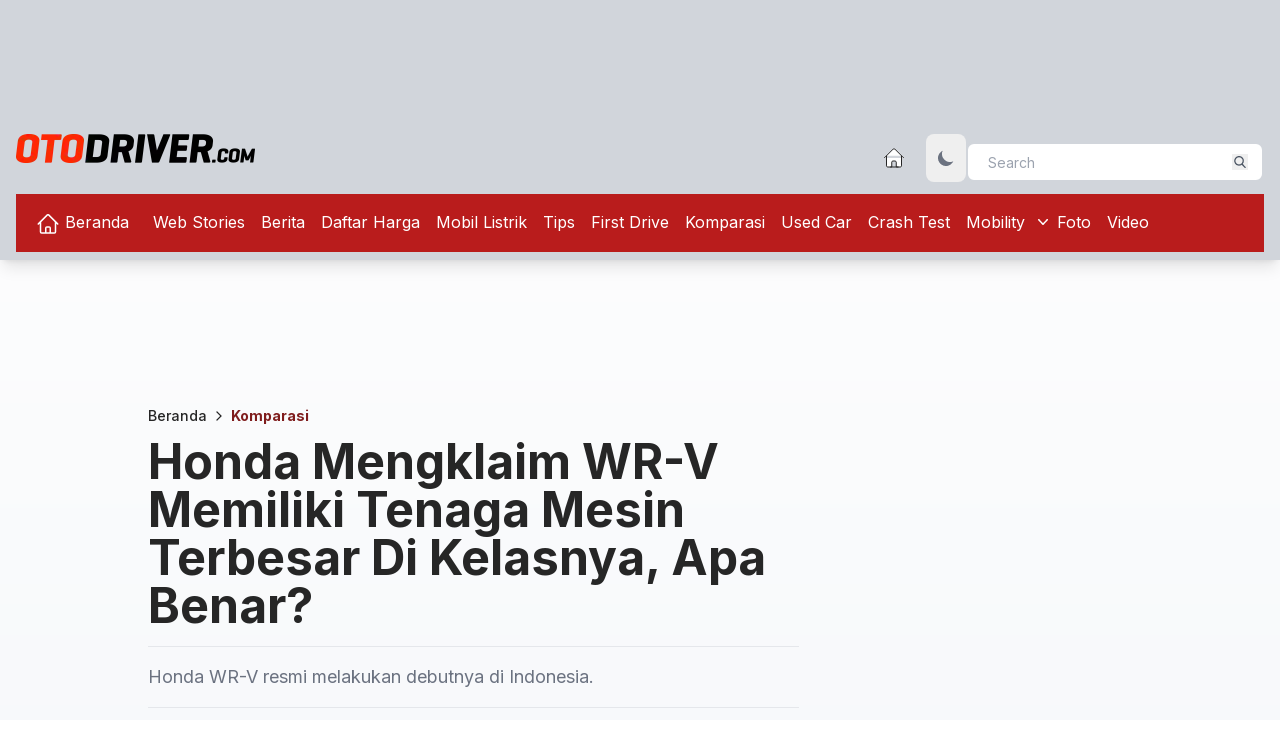

--- FILE ---
content_type: text/html; charset=UTF-8
request_url: https://otodriver.com/article/recommended
body_size: 1648
content:
<div class="flex p-2 pb-0 pl-0 mb-0 ">
    <div
        class="flex-1 inline-block text-3xl font-bold text-transparent bg-gradient-to-r from-red-500 to-gray-900 dark:to-white bg-clip-text">
        Berita Rekomendasi
    </div>
    </div>
<hr
    class="h-0.5 mb-3 bg-transparent border-t-0 rounded-xl bg-gradient-to-r from-red-900 via-orange-500 to-transparent dark:opacity-100" />
<div class="grid grid-cols-12 gap-4">
            <a class="col-span-4 hover:text-red-500" href="https://otodriver.com/berita/2026/honda-super-one-meluncur-di-singapura-harganya-horror-honeddhcror" title=" Honda Super-One Meluncur Di Singapura, Harganya Horror">
            <div class="block max-w-[18rem]">
                <div class="relative overflow-hidden bg-no-repeat bg-cover">

                    <img src="https://otodriver.com/image/load/261/147/gallery/honda_super_one_2026_u4bg.jpg"
                        width="261" height="147
                        loading="lazy" class="rounded-lg"
                        alt=" - Honda Super-One Meluncur Di Singapura, Harganya Horror" />
                </div>
                <div class="p-2">
                    <p class="text-xs text-neutral-500 dark:text-neutral-300">

                        4 hari yang lalu

                    </p>
                    <h4 class="font-semibold text-neutral-600 dark:text-neutral-200 hover:text-red-500 line-clamp-3">
                        Honda Super-One Meluncur Di Singapura, Harganya Horror
                    </h4>

                </div>
            </div>
        </a>
            <a class="col-span-4 hover:text-red-500" href="https://otodriver.com/berita/2026/konsumsi-listrik-untuk-ev-naik-479-persen-saat-nataru-koneddfiaru" title=" Konsumsi Listrik Untuk EV Naik 479 Persen Saat Nataru">
            <div class="block max-w-[18rem]">
                <div class="relative overflow-hidden bg-no-repeat bg-cover">

                    <img src="https://otodriver.com/image/load/261/147/gallery/spklu_pln_di_rest_area_tol_transjawa_2024_2026_zpzr.jpg"
                        width="261" height="147
                        loading="lazy" class="rounded-lg"
                        alt=" - Konsumsi Listrik Untuk EV Naik 479 Persen Saat Nataru" />
                </div>
                <div class="p-2">
                    <p class="text-xs text-neutral-500 dark:text-neutral-300">

                        1 minggu yang lalu

                    </p>
                    <h4 class="font-semibold text-neutral-600 dark:text-neutral-200 hover:text-red-500 line-clamp-3">
                        Konsumsi Listrik Untuk EV Naik 479 Persen Saat Nataru
                    </h4>

                </div>
            </div>
        </a>
            <a class="col-span-4 hover:text-red-500" href="https://otodriver.com/crash-test/2026/video-crash-test-jetour-t2-asean-ncap-videddhecap" title=" VIDEO: Crash Test Jetour T2 (ASEAN NCAP)">
            <div class="block max-w-[18rem]">
                <div class="relative overflow-hidden bg-no-repeat bg-cover">

                    <img src="https://otodriver.com/image/load/261/147/gallery/jetour_t2_2026_6on7.png"
                        width="261" height="147
                        loading="lazy" class="rounded-lg"
                        alt=" - VIDEO: Crash Test Jetour T2 (ASEAN NCAP)" />
                </div>
                <div class="p-2">
                    <p class="text-xs text-neutral-500 dark:text-neutral-300">

                        4 hari yang lalu

                    </p>
                    <h4 class="font-semibold text-neutral-600 dark:text-neutral-200 hover:text-red-500 line-clamp-3">
                        VIDEO: Crash Test Jetour T2 (ASEAN NCAP)
                    </h4>

                </div>
            </div>
        </a>
            <a class="col-span-4 hover:text-red-500" href="https://otodriver.com/berita/2026/pabrik-vacuum-cleaner-asal-cina-rilis-mobil-bertenaga-1876-hp-pabeddej6hp" title=" Pabrik Vacuum Cleaner Asal Cina Rilis Mobil Bertenaga 1.876 HP">
            <div class="block max-w-[18rem]">
                <div class="relative overflow-hidden bg-no-repeat bg-cover">

                    <img src="https://otodriver.com/image/load/261/147/gallery/dreame_2026_cck6.jpg"
                        width="261" height="147
                        loading="lazy" class="rounded-lg"
                        alt=" - Pabrik Vacuum Cleaner Asal Cina Rilis Mobil Bertenaga 1.876 HP" />
                </div>
                <div class="p-2">
                    <p class="text-xs text-neutral-500 dark:text-neutral-300">

                        1 minggu yang lalu

                    </p>
                    <h4 class="font-semibold text-neutral-600 dark:text-neutral-200 hover:text-red-500 line-clamp-3">
                        Pabrik Vacuum Cleaner Asal Cina Rilis Mobil Bertenaga 1.876 HP
                    </h4>

                </div>
            </div>
        </a>
            <a class="col-span-4 hover:text-red-500" href="https://otodriver.com/berita/2026/chery-genjot-pembukaan-dealer-di-kota-menengah-dan-kecil-cheeddefcil" title=" Chery Genjot Pembukaan Dealer Di Kota Menengah Dan Kecil">
            <div class="block max-w-[18rem]">
                <div class="relative overflow-hidden bg-no-repeat bg-cover">

                    <img src="https://otodriver.com/image/load/261/147/gallery/dealer_chery_di_karawaci_tangerang_2026_2026_jdej.jpeg"
                        width="261" height="147
                        loading="lazy" class="rounded-lg"
                        alt=" - Chery Genjot Pembukaan Dealer Di Kota Menengah Dan Kecil" />
                </div>
                <div class="p-2">
                    <p class="text-xs text-neutral-500 dark:text-neutral-300">

                        1 minggu yang lalu

                    </p>
                    <h4 class="font-semibold text-neutral-600 dark:text-neutral-200 hover:text-red-500 line-clamp-3">
                        Chery Genjot Pembukaan Dealer Di Kota Menengah Dan Kecil
                    </h4>

                </div>
            </div>
        </a>
            <a class="col-span-4 hover:text-red-500" href="https://otodriver.com/berita/2026/produk-elektrifikasi-mendominasi-singapore-motorshow-2026-proeddgc026" title=" Produk Elektrifikasi Mendominasi Singapore Motorshow 2026">
            <div class="block max-w-[18rem]">
                <div class="relative overflow-hidden bg-no-repeat bg-cover">

                    <img src="https://otodriver.com/image/load/261/147/gallery/singapore_motor_show_2026_2026_rmxl.jpeg"
                        width="261" height="147
                        loading="lazy" class="rounded-lg"
                        alt=" - Produk Elektrifikasi Mendominasi Singapore Motorshow 2026" />
                </div>
                <div class="p-2">
                    <p class="text-xs text-neutral-500 dark:text-neutral-300">

                        6 hari yang lalu

                    </p>
                    <h4 class="font-semibold text-neutral-600 dark:text-neutral-200 hover:text-red-500 line-clamp-3">
                        Produk Elektrifikasi Mendominasi Singapore Motorshow 2026
                    </h4>

                </div>
            </div>
        </a>
    </div>


--- FILE ---
content_type: text/html; charset=UTF-8
request_url: https://otodriver.com/article/recommend-video
body_size: 825
content:
<div class="flex p-2 pb-0 pl-0 mb-0 ">
    <div
        class="flex-1 inline-block text-3xl font-bold text-transparent bg-gradient-to-r from-red-500 to-gray-900 dark:to-white bg-clip-text">
        Video Rekomendasi
    </div>
    </div>
<hr
    class="h-0.5 mb-3 bg-transparent border-t-0 rounded-xl bg-gradient-to-r from-red-900 via-orange-500 to-transparent dark:opacity-100" />
<iframe width="630" height="354" loading="lazy"
    src="https://www.youtube.com/embed/-vddTFKLCo4?controls=0" title="Toyota Veloz Hybrid 2025: Akhirnya Muncul Juga!" frameborder="0"
    allow="accelerometer; autoplay; clipboard-write; encrypted-media; gyroscope; picture-in-picture; web-share"
    allowfullscreen></iframe>


--- FILE ---
content_type: text/html; charset=UTF-8
request_url: https://otodriver.com/article/blm-network
body_size: 1381
content:
<div class="flex p-2 pb-0 pl-0 mb-0 ">
    <div
        class="flex-1 inline-block text-3xl font-bold text-transparent bg-gradient-to-r from-red-500 to-gray-900 dark:to-white bg-clip-text">
        Jaringan Kami
    </div>
    </div>
<hr
    class="h-0.5 mb-3 bg-transparent border-t-0 rounded-xl bg-gradient-to-r from-red-900 via-orange-500 to-transparent dark:opacity-100" />
<ul class="w-full">
            <li class="w-full py-2 border-b-2 border-gray-300 border-opacity-500 dark:border-opacity-50">
            <a target="_blank" class="col-span-3 font-semibold hover:text-red-500" href="https://otorider.com/berita/2026/biaya-perpanjangan-sim-c-tahun-2026-segini-total-yang-harus-dibayar-biaddfbdyar"
                title=" Biaya Perpanjangan SIM C Tahun 2026, Segini Total yang Harus Dibayar">
                Biaya Perpanjangan SIM C Tahun 2026, Segini Total yang Harus Dibayar
            </a>
        </li>
            <li class="w-full py-2 border-b-2 border-gray-300 border-opacity-500 dark:border-opacity-50">
            <a target="_blank" class="col-span-3 font-semibold hover:text-red-500" href="https://otorider.com/sport/2026/jack-miller-memuji-yamaha-dengan-pengembangan-mesin-baru-jacddfagaru"
                title=" Jack Miller Memuji Yamaha Dengan Pengembangan Mesin Baru">
                Jack Miller Memuji Yamaha Dengan Pengembangan Mesin Baru
            </a>
        </li>
            <li class="w-full py-2 border-b-2 border-gray-300 border-opacity-500 dark:border-opacity-50">
            <a target="_blank" class="col-span-3 font-semibold hover:text-red-500" href="https://otorider.com/berita/2026/beli-honda-new-vario-125-dapat-gembok-merah-anti-maling-bikin-pencuri-motor-kesulitan-belddfadtan"
                title=" Beli Honda New Vario 125 Dapat Gembok Merah Anti Maling, Bikin Pencuri Motor Kesulitan">
                Beli Honda New Vario 125 Dapat Gembok Merah Anti Maling, Bikin Pencuri Motor Kesulitan
            </a>
        </li>
            <li class="w-full py-2 border-b-2 border-gray-300 border-opacity-500 dark:border-opacity-50">
            <a target="_blank" class="col-span-3 font-semibold hover:text-red-500" href="https://otorider.com/sport/2026/seremoni-peluncuran-motogp-2026-akan-diluncurkan-di-kuala-lumpur-serddfaepur"
                title=" Seremoni Peluncuran MotoGP 2026 Akan Diluncurkan di Kuala Lumpur">
                Seremoni Peluncuran MotoGP 2026 Akan Diluncurkan di Kuala Lumpur
            </a>
        </li>
            <li class="w-full py-2 border-b-2 border-gray-300 border-opacity-500 dark:border-opacity-50">
            <a target="_blank" class="col-span-3 font-semibold hover:text-red-500" href="https://otorider.com/berita/2026/promo-honda-vario-125-model-lama-diskon-hingga-rp-12-juta-proddfahuta"
                title=" Promo Honda Vario 125 Model Lama, Diskon Hingga Rp 1,2 Juta">
                Promo Honda Vario 125 Model Lama, Diskon Hingga Rp 1,2 Juta
            </a>
        </li>
            <li class="w-full py-2 border-b-2 border-gray-300 border-opacity-500 dark:border-opacity-50">
            <a target="_blank" class="col-span-3 font-semibold hover:text-red-500" href="https://otorider.com/berita/2026/desain-motor-trail-yamaha-wr-terdaftar-di-djki-pertanda-wr155r-baru-desddfajaru"
                title=" Desain Motor Trail Yamaha WR Terdaftar di DJKI, Pertanda WR155R Baru?">
                Desain Motor Trail Yamaha WR Terdaftar di DJKI, Pertanda WR155R Baru?
            </a>
        </li>
            <li class="w-full py-2 border-b-2 border-gray-300 border-opacity-500 dark:border-opacity-50">
            <a target="_blank" class="col-span-3 font-semibold hover:text-red-500" href="https://otorider.com/sport/2026/pertamina-enduro-vr46-perkenalkan-livery-2026-dari-kuning-putih-kini-kuning-hitam-perddfaitam"
                title=" Pertamina Enduro VR46 Perkenalkan Livery 2026: Dari Kuning-Putih Kini Kuning-Hitam">
                Pertamina Enduro VR46 Perkenalkan Livery 2026: Dari Kuning-Putih Kini Kuning-Hitam
            </a>
        </li>
    </ul>


--- FILE ---
content_type: text/html; charset=utf-8
request_url: https://www.google.com/recaptcha/api2/aframe
body_size: 267
content:
<!DOCTYPE HTML><html><head><meta http-equiv="content-type" content="text/html; charset=UTF-8"></head><body><script nonce="5zT-l6z0DKyoOVVtPcH2Eg">/** Anti-fraud and anti-abuse applications only. See google.com/recaptcha */ try{var clients={'sodar':'https://pagead2.googlesyndication.com/pagead/sodar?'};window.addEventListener("message",function(a){try{if(a.source===window.parent){var b=JSON.parse(a.data);var c=clients[b['id']];if(c){var d=document.createElement('img');d.src=c+b['params']+'&rc='+(localStorage.getItem("rc::a")?sessionStorage.getItem("rc::b"):"");window.document.body.appendChild(d);sessionStorage.setItem("rc::e",parseInt(sessionStorage.getItem("rc::e")||0)+1);localStorage.setItem("rc::h",'1768546414780');}}}catch(b){}});window.parent.postMessage("_grecaptcha_ready", "*");}catch(b){}</script></body></html>